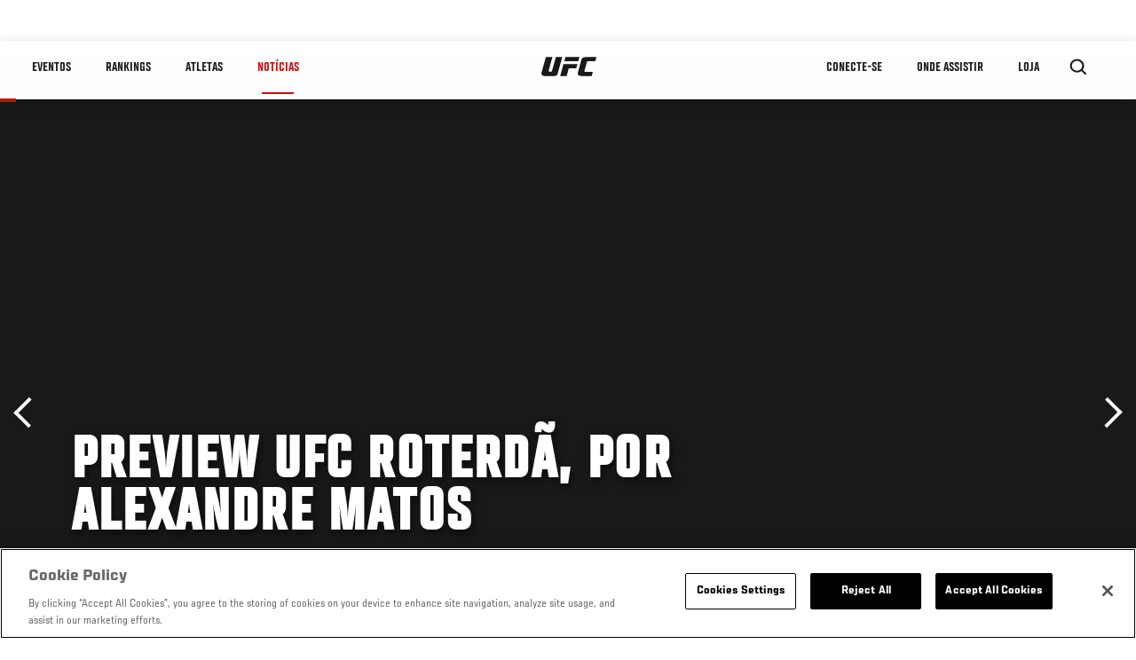

--- FILE ---
content_type: text/html; charset=utf-8
request_url: https://www.google.com/recaptcha/api2/aframe
body_size: 265
content:
<!DOCTYPE HTML><html><head><meta http-equiv="content-type" content="text/html; charset=UTF-8"></head><body><script nonce="tz5AuOJez_r4Ar1H211ZOA">/** Anti-fraud and anti-abuse applications only. See google.com/recaptcha */ try{var clients={'sodar':'https://pagead2.googlesyndication.com/pagead/sodar?'};window.addEventListener("message",function(a){try{if(a.source===window.parent){var b=JSON.parse(a.data);var c=clients[b['id']];if(c){var d=document.createElement('img');d.src=c+b['params']+'&rc='+(localStorage.getItem("rc::a")?sessionStorage.getItem("rc::b"):"");window.document.body.appendChild(d);sessionStorage.setItem("rc::e",parseInt(sessionStorage.getItem("rc::e")||0)+1);localStorage.setItem("rc::h",'1769116063537');}}}catch(b){}});window.parent.postMessage("_grecaptcha_ready", "*");}catch(b){}</script></body></html>